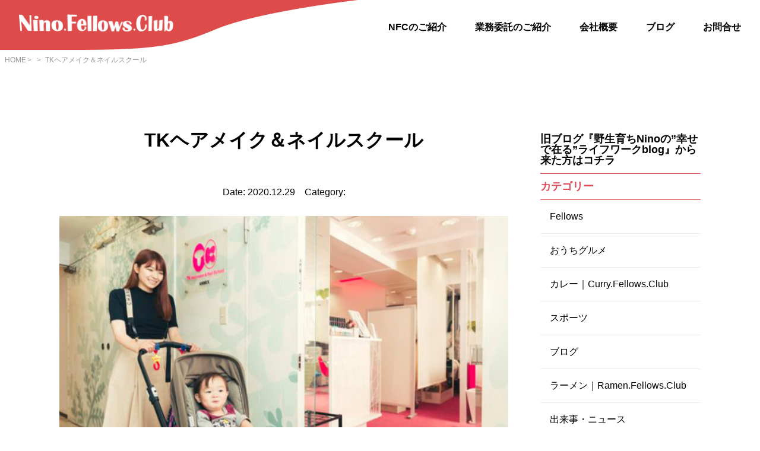

--- FILE ---
content_type: text/html; charset=UTF-8
request_url: https://nino-fellows-club.jp/fellows/p263/
body_size: 10063
content:
<!DOCTYPE html>
<html lang="ja">
<head>
<title>TKヘアメイク＆ネイルスクール | Nino.Fellows.Club Official Site [Nino.Fellows.Club Official Site]</title>
<meta charset="UTF-8">
<meta name="viewport" content="width=device-width, initial-scale=1.0">
<link href="https://fonts.googleapis.com/css2?family=Marcellus&display=swap" rel="stylesheet">

<link rel="stylesheet" href="https://nino-fellows-club.jp/wp-content/themes/nfc/style.css?1610814256" type="text/css" />
<link rel="stylesheet" href="https://nino-fellows-club.jp/common/css/animate.min.css" type="text/css" />
<link rel="stylesheet" href="https://nino-fellows-club.jp/common/css/vegas.min.css">

<script src="https://nino-fellows-club.jp/common/js/jquery.min.js"></script>
<script src="https://nino-fellows-club.jp/common/js/jquery.scrollme.js"></script>

<!-- Google Tag Manager -->
<script>(function(w,d,s,l,i){w[l]=w[l]||[];w[l].push({'gtm.start':
new Date().getTime(),event:'gtm.js'});var f=d.getElementsByTagName(s)[0],
j=d.createElement(s),dl=l!='dataLayer'?'&l='+l:'';j.async=true;j.src=
'https://www.googletagmanager.com/gtm.js?id='+i+dl;f.parentNode.insertBefore(j,f);
})(window,document,'script','dataLayer','GTM-NQX79R9');</script>
<!-- End Google Tag Manager -->


		<!-- All in One SEO 4.9.3 - aioseo.com -->
	<meta name="robots" content="max-image-preview:large" />
	<link rel="canonical" href="https://nino-fellows-club.jp/fellows/p263/" />
	<meta name="generator" content="All in One SEO (AIOSEO) 4.9.3" />
		<meta property="og:locale" content="ja_JP" />
		<meta property="og:site_name" content="Nino.Fellows.Club Official Site | フリーランス事務所のNFC" />
		<meta property="og:type" content="article" />
		<meta property="og:title" content="TKヘアメイク＆ネイルスクール | Nino.Fellows.Club Official Site" />
		<meta property="og:url" content="https://nino-fellows-club.jp/fellows/p263/" />
		<meta property="article:published_time" content="2020-12-28T15:19:49+00:00" />
		<meta property="article:modified_time" content="2020-12-29T08:53:29+00:00" />
		<meta name="twitter:card" content="summary" />
		<meta name="twitter:title" content="TKヘアメイク＆ネイルスクール | Nino.Fellows.Club Official Site" />
		<script type="application/ld+json" class="aioseo-schema">
			{"@context":"https:\/\/schema.org","@graph":[{"@type":"BreadcrumbList","@id":"https:\/\/nino-fellows-club.jp\/fellows\/p263\/#breadcrumblist","itemListElement":[{"@type":"ListItem","@id":"https:\/\/nino-fellows-club.jp#listItem","position":1,"name":"\u30db\u30fc\u30e0","item":"https:\/\/nino-fellows-club.jp","nextItem":{"@type":"ListItem","@id":"https:\/\/nino-fellows-club.jp\/fellows\/#listItem","name":"\u95a2\u9023\u4f1a\u793e"}},{"@type":"ListItem","@id":"https:\/\/nino-fellows-club.jp\/fellows\/#listItem","position":2,"name":"\u95a2\u9023\u4f1a\u793e","item":"https:\/\/nino-fellows-club.jp\/fellows\/","nextItem":{"@type":"ListItem","@id":"https:\/\/nino-fellows-club.jp\/fellows\/p263\/#listItem","name":"TK\u30d8\u30a2\u30e1\u30a4\u30af\uff06\u30cd\u30a4\u30eb\u30b9\u30af\u30fc\u30eb"},"previousItem":{"@type":"ListItem","@id":"https:\/\/nino-fellows-club.jp#listItem","name":"\u30db\u30fc\u30e0"}},{"@type":"ListItem","@id":"https:\/\/nino-fellows-club.jp\/fellows\/p263\/#listItem","position":3,"name":"TK\u30d8\u30a2\u30e1\u30a4\u30af\uff06\u30cd\u30a4\u30eb\u30b9\u30af\u30fc\u30eb","previousItem":{"@type":"ListItem","@id":"https:\/\/nino-fellows-club.jp\/fellows\/#listItem","name":"\u95a2\u9023\u4f1a\u793e"}}]},{"@type":"Organization","@id":"https:\/\/nino-fellows-club.jp\/#organization","name":"Nino.Fellows.Club Official Site","description":"\u30d5\u30ea\u30fc\u30e9\u30f3\u30b9\u4e8b\u52d9\u6240\u306eNFC","url":"https:\/\/nino-fellows-club.jp\/"},{"@type":"WebPage","@id":"https:\/\/nino-fellows-club.jp\/fellows\/p263\/#webpage","url":"https:\/\/nino-fellows-club.jp\/fellows\/p263\/","name":"TK\u30d8\u30a2\u30e1\u30a4\u30af\uff06\u30cd\u30a4\u30eb\u30b9\u30af\u30fc\u30eb | Nino.Fellows.Club Official Site","inLanguage":"ja","isPartOf":{"@id":"https:\/\/nino-fellows-club.jp\/#website"},"breadcrumb":{"@id":"https:\/\/nino-fellows-club.jp\/fellows\/p263\/#breadcrumblist"},"image":{"@type":"ImageObject","url":"https:\/\/nino-fellows-club.jp\/wp-content\/uploads\/2020\/12\/fellows3.jpg","@id":"https:\/\/nino-fellows-club.jp\/fellows\/p263\/#mainImage","width":640,"height":420},"primaryImageOfPage":{"@id":"https:\/\/nino-fellows-club.jp\/fellows\/p263\/#mainImage"},"datePublished":"2020-12-29T00:19:49+09:00","dateModified":"2020-12-29T17:53:29+09:00"},{"@type":"WebSite","@id":"https:\/\/nino-fellows-club.jp\/#website","url":"https:\/\/nino-fellows-club.jp\/","name":"Nino.Fellows.Club Official Site","description":"\u30d5\u30ea\u30fc\u30e9\u30f3\u30b9\u4e8b\u52d9\u6240\u306eNFC","inLanguage":"ja","publisher":{"@id":"https:\/\/nino-fellows-club.jp\/#organization"}}]}
		</script>
		<!-- All in One SEO -->

<link rel="alternate" title="oEmbed (JSON)" type="application/json+oembed" href="https://nino-fellows-club.jp/wp-json/oembed/1.0/embed?url=https%3A%2F%2Fnino-fellows-club.jp%2Ffellows%2Fp263%2F" />
<link rel="alternate" title="oEmbed (XML)" type="text/xml+oembed" href="https://nino-fellows-club.jp/wp-json/oembed/1.0/embed?url=https%3A%2F%2Fnino-fellows-club.jp%2Ffellows%2Fp263%2F&#038;format=xml" />
		<!-- This site uses the Google Analytics by MonsterInsights plugin v8.10.0 - Using Analytics tracking - https://www.monsterinsights.com/ -->
							<script
				src="//www.googletagmanager.com/gtag/js?id=G-WR0DEPG2JC"  data-cfasync="false" data-wpfc-render="false" type="text/javascript" async></script>
			<script data-cfasync="false" data-wpfc-render="false" type="text/javascript">
				var mi_version = '8.10.0';
				var mi_track_user = true;
				var mi_no_track_reason = '';
				
								var disableStrs = [
										'ga-disable-G-WR0DEPG2JC',
														];

				/* Function to detect opted out users */
				function __gtagTrackerIsOptedOut() {
					for (var index = 0; index < disableStrs.length; index++) {
						if (document.cookie.indexOf(disableStrs[index] + '=true') > -1) {
							return true;
						}
					}

					return false;
				}

				/* Disable tracking if the opt-out cookie exists. */
				if (__gtagTrackerIsOptedOut()) {
					for (var index = 0; index < disableStrs.length; index++) {
						window[disableStrs[index]] = true;
					}
				}

				/* Opt-out function */
				function __gtagTrackerOptout() {
					for (var index = 0; index < disableStrs.length; index++) {
						document.cookie = disableStrs[index] + '=true; expires=Thu, 31 Dec 2099 23:59:59 UTC; path=/';
						window[disableStrs[index]] = true;
					}
				}

				if ('undefined' === typeof gaOptout) {
					function gaOptout() {
						__gtagTrackerOptout();
					}
				}
								window.dataLayer = window.dataLayer || [];

				window.MonsterInsightsDualTracker = {
					helpers: {},
					trackers: {},
				};
				if (mi_track_user) {
					function __gtagDataLayer() {
						dataLayer.push(arguments);
					}

					function __gtagTracker(type, name, parameters) {
						if (!parameters) {
							parameters = {};
						}

						if (parameters.send_to) {
							__gtagDataLayer.apply(null, arguments);
							return;
						}

						if (type === 'event') {
														parameters.send_to = monsterinsights_frontend.v4_id;
							var hookName = name;
							if (typeof parameters['event_category'] !== 'undefined') {
								hookName = parameters['event_category'] + ':' + name;
							}

							if (typeof MonsterInsightsDualTracker.trackers[hookName] !== 'undefined') {
								MonsterInsightsDualTracker.trackers[hookName](parameters);
							} else {
								__gtagDataLayer('event', name, parameters);
							}
							
													} else {
							__gtagDataLayer.apply(null, arguments);
						}
					}

					__gtagTracker('js', new Date());
					__gtagTracker('set', {
						'developer_id.dZGIzZG': true,
											});
										__gtagTracker('config', 'G-WR0DEPG2JC', {"forceSSL":"true","link_attribution":"true"} );
															window.gtag = __gtagTracker;										(function () {
						/* https://developers.google.com/analytics/devguides/collection/analyticsjs/ */
						/* ga and __gaTracker compatibility shim. */
						var noopfn = function () {
							return null;
						};
						var newtracker = function () {
							return new Tracker();
						};
						var Tracker = function () {
							return null;
						};
						var p = Tracker.prototype;
						p.get = noopfn;
						p.set = noopfn;
						p.send = function () {
							var args = Array.prototype.slice.call(arguments);
							args.unshift('send');
							__gaTracker.apply(null, args);
						};
						var __gaTracker = function () {
							var len = arguments.length;
							if (len === 0) {
								return;
							}
							var f = arguments[len - 1];
							if (typeof f !== 'object' || f === null || typeof f.hitCallback !== 'function') {
								if ('send' === arguments[0]) {
									var hitConverted, hitObject = false, action;
									if ('event' === arguments[1]) {
										if ('undefined' !== typeof arguments[3]) {
											hitObject = {
												'eventAction': arguments[3],
												'eventCategory': arguments[2],
												'eventLabel': arguments[4],
												'value': arguments[5] ? arguments[5] : 1,
											}
										}
									}
									if ('pageview' === arguments[1]) {
										if ('undefined' !== typeof arguments[2]) {
											hitObject = {
												'eventAction': 'page_view',
												'page_path': arguments[2],
											}
										}
									}
									if (typeof arguments[2] === 'object') {
										hitObject = arguments[2];
									}
									if (typeof arguments[5] === 'object') {
										Object.assign(hitObject, arguments[5]);
									}
									if ('undefined' !== typeof arguments[1].hitType) {
										hitObject = arguments[1];
										if ('pageview' === hitObject.hitType) {
											hitObject.eventAction = 'page_view';
										}
									}
									if (hitObject) {
										action = 'timing' === arguments[1].hitType ? 'timing_complete' : hitObject.eventAction;
										hitConverted = mapArgs(hitObject);
										__gtagTracker('event', action, hitConverted);
									}
								}
								return;
							}

							function mapArgs(args) {
								var arg, hit = {};
								var gaMap = {
									'eventCategory': 'event_category',
									'eventAction': 'event_action',
									'eventLabel': 'event_label',
									'eventValue': 'event_value',
									'nonInteraction': 'non_interaction',
									'timingCategory': 'event_category',
									'timingVar': 'name',
									'timingValue': 'value',
									'timingLabel': 'event_label',
									'page': 'page_path',
									'location': 'page_location',
									'title': 'page_title',
								};
								for (arg in args) {
																		if (!(!args.hasOwnProperty(arg) || !gaMap.hasOwnProperty(arg))) {
										hit[gaMap[arg]] = args[arg];
									} else {
										hit[arg] = args[arg];
									}
								}
								return hit;
							}

							try {
								f.hitCallback();
							} catch (ex) {
							}
						};
						__gaTracker.create = newtracker;
						__gaTracker.getByName = newtracker;
						__gaTracker.getAll = function () {
							return [];
						};
						__gaTracker.remove = noopfn;
						__gaTracker.loaded = true;
						window['__gaTracker'] = __gaTracker;
					})();
									} else {
										console.log("");
					(function () {
						function __gtagTracker() {
							return null;
						}

						window['__gtagTracker'] = __gtagTracker;
						window['gtag'] = __gtagTracker;
					})();
									}
			</script>
				<!-- / Google Analytics by MonsterInsights -->
		<style id='wp-img-auto-sizes-contain-inline-css' type='text/css'>
img:is([sizes=auto i],[sizes^="auto," i]){contain-intrinsic-size:3000px 1500px}
/*# sourceURL=wp-img-auto-sizes-contain-inline-css */
</style>
<style id='wp-block-library-inline-css' type='text/css'>
:root{--wp-block-synced-color:#7a00df;--wp-block-synced-color--rgb:122,0,223;--wp-bound-block-color:var(--wp-block-synced-color);--wp-editor-canvas-background:#ddd;--wp-admin-theme-color:#007cba;--wp-admin-theme-color--rgb:0,124,186;--wp-admin-theme-color-darker-10:#006ba1;--wp-admin-theme-color-darker-10--rgb:0,107,160.5;--wp-admin-theme-color-darker-20:#005a87;--wp-admin-theme-color-darker-20--rgb:0,90,135;--wp-admin-border-width-focus:2px}@media (min-resolution:192dpi){:root{--wp-admin-border-width-focus:1.5px}}.wp-element-button{cursor:pointer}:root .has-very-light-gray-background-color{background-color:#eee}:root .has-very-dark-gray-background-color{background-color:#313131}:root .has-very-light-gray-color{color:#eee}:root .has-very-dark-gray-color{color:#313131}:root .has-vivid-green-cyan-to-vivid-cyan-blue-gradient-background{background:linear-gradient(135deg,#00d084,#0693e3)}:root .has-purple-crush-gradient-background{background:linear-gradient(135deg,#34e2e4,#4721fb 50%,#ab1dfe)}:root .has-hazy-dawn-gradient-background{background:linear-gradient(135deg,#faaca8,#dad0ec)}:root .has-subdued-olive-gradient-background{background:linear-gradient(135deg,#fafae1,#67a671)}:root .has-atomic-cream-gradient-background{background:linear-gradient(135deg,#fdd79a,#004a59)}:root .has-nightshade-gradient-background{background:linear-gradient(135deg,#330968,#31cdcf)}:root .has-midnight-gradient-background{background:linear-gradient(135deg,#020381,#2874fc)}:root{--wp--preset--font-size--normal:16px;--wp--preset--font-size--huge:42px}.has-regular-font-size{font-size:1em}.has-larger-font-size{font-size:2.625em}.has-normal-font-size{font-size:var(--wp--preset--font-size--normal)}.has-huge-font-size{font-size:var(--wp--preset--font-size--huge)}.has-text-align-center{text-align:center}.has-text-align-left{text-align:left}.has-text-align-right{text-align:right}.has-fit-text{white-space:nowrap!important}#end-resizable-editor-section{display:none}.aligncenter{clear:both}.items-justified-left{justify-content:flex-start}.items-justified-center{justify-content:center}.items-justified-right{justify-content:flex-end}.items-justified-space-between{justify-content:space-between}.screen-reader-text{border:0;clip-path:inset(50%);height:1px;margin:-1px;overflow:hidden;padding:0;position:absolute;width:1px;word-wrap:normal!important}.screen-reader-text:focus{background-color:#ddd;clip-path:none;color:#444;display:block;font-size:1em;height:auto;left:5px;line-height:normal;padding:15px 23px 14px;text-decoration:none;top:5px;width:auto;z-index:100000}html :where(.has-border-color){border-style:solid}html :where([style*=border-top-color]){border-top-style:solid}html :where([style*=border-right-color]){border-right-style:solid}html :where([style*=border-bottom-color]){border-bottom-style:solid}html :where([style*=border-left-color]){border-left-style:solid}html :where([style*=border-width]){border-style:solid}html :where([style*=border-top-width]){border-top-style:solid}html :where([style*=border-right-width]){border-right-style:solid}html :where([style*=border-bottom-width]){border-bottom-style:solid}html :where([style*=border-left-width]){border-left-style:solid}html :where(img[class*=wp-image-]){height:auto;max-width:100%}:where(figure){margin:0 0 1em}html :where(.is-position-sticky){--wp-admin--admin-bar--position-offset:var(--wp-admin--admin-bar--height,0px)}@media screen and (max-width:600px){html :where(.is-position-sticky){--wp-admin--admin-bar--position-offset:0px}}

/*# sourceURL=wp-block-library-inline-css */
</style><style id='wp-block-heading-inline-css' type='text/css'>
h1:where(.wp-block-heading).has-background,h2:where(.wp-block-heading).has-background,h3:where(.wp-block-heading).has-background,h4:where(.wp-block-heading).has-background,h5:where(.wp-block-heading).has-background,h6:where(.wp-block-heading).has-background{padding:1.25em 2.375em}h1.has-text-align-left[style*=writing-mode]:where([style*=vertical-lr]),h1.has-text-align-right[style*=writing-mode]:where([style*=vertical-rl]),h2.has-text-align-left[style*=writing-mode]:where([style*=vertical-lr]),h2.has-text-align-right[style*=writing-mode]:where([style*=vertical-rl]),h3.has-text-align-left[style*=writing-mode]:where([style*=vertical-lr]),h3.has-text-align-right[style*=writing-mode]:where([style*=vertical-rl]),h4.has-text-align-left[style*=writing-mode]:where([style*=vertical-lr]),h4.has-text-align-right[style*=writing-mode]:where([style*=vertical-rl]),h5.has-text-align-left[style*=writing-mode]:where([style*=vertical-lr]),h5.has-text-align-right[style*=writing-mode]:where([style*=vertical-rl]),h6.has-text-align-left[style*=writing-mode]:where([style*=vertical-lr]),h6.has-text-align-right[style*=writing-mode]:where([style*=vertical-rl]){rotate:180deg}
/*# sourceURL=https://nino-fellows-club.jp/wp-includes/blocks/heading/style.min.css */
</style>
<style id='global-styles-inline-css' type='text/css'>
:root{--wp--preset--aspect-ratio--square: 1;--wp--preset--aspect-ratio--4-3: 4/3;--wp--preset--aspect-ratio--3-4: 3/4;--wp--preset--aspect-ratio--3-2: 3/2;--wp--preset--aspect-ratio--2-3: 2/3;--wp--preset--aspect-ratio--16-9: 16/9;--wp--preset--aspect-ratio--9-16: 9/16;--wp--preset--color--black: #000000;--wp--preset--color--cyan-bluish-gray: #abb8c3;--wp--preset--color--white: #ffffff;--wp--preset--color--pale-pink: #f78da7;--wp--preset--color--vivid-red: #cf2e2e;--wp--preset--color--luminous-vivid-orange: #ff6900;--wp--preset--color--luminous-vivid-amber: #fcb900;--wp--preset--color--light-green-cyan: #7bdcb5;--wp--preset--color--vivid-green-cyan: #00d084;--wp--preset--color--pale-cyan-blue: #8ed1fc;--wp--preset--color--vivid-cyan-blue: #0693e3;--wp--preset--color--vivid-purple: #9b51e0;--wp--preset--gradient--vivid-cyan-blue-to-vivid-purple: linear-gradient(135deg,rgb(6,147,227) 0%,rgb(155,81,224) 100%);--wp--preset--gradient--light-green-cyan-to-vivid-green-cyan: linear-gradient(135deg,rgb(122,220,180) 0%,rgb(0,208,130) 100%);--wp--preset--gradient--luminous-vivid-amber-to-luminous-vivid-orange: linear-gradient(135deg,rgb(252,185,0) 0%,rgb(255,105,0) 100%);--wp--preset--gradient--luminous-vivid-orange-to-vivid-red: linear-gradient(135deg,rgb(255,105,0) 0%,rgb(207,46,46) 100%);--wp--preset--gradient--very-light-gray-to-cyan-bluish-gray: linear-gradient(135deg,rgb(238,238,238) 0%,rgb(169,184,195) 100%);--wp--preset--gradient--cool-to-warm-spectrum: linear-gradient(135deg,rgb(74,234,220) 0%,rgb(151,120,209) 20%,rgb(207,42,186) 40%,rgb(238,44,130) 60%,rgb(251,105,98) 80%,rgb(254,248,76) 100%);--wp--preset--gradient--blush-light-purple: linear-gradient(135deg,rgb(255,206,236) 0%,rgb(152,150,240) 100%);--wp--preset--gradient--blush-bordeaux: linear-gradient(135deg,rgb(254,205,165) 0%,rgb(254,45,45) 50%,rgb(107,0,62) 100%);--wp--preset--gradient--luminous-dusk: linear-gradient(135deg,rgb(255,203,112) 0%,rgb(199,81,192) 50%,rgb(65,88,208) 100%);--wp--preset--gradient--pale-ocean: linear-gradient(135deg,rgb(255,245,203) 0%,rgb(182,227,212) 50%,rgb(51,167,181) 100%);--wp--preset--gradient--electric-grass: linear-gradient(135deg,rgb(202,248,128) 0%,rgb(113,206,126) 100%);--wp--preset--gradient--midnight: linear-gradient(135deg,rgb(2,3,129) 0%,rgb(40,116,252) 100%);--wp--preset--font-size--small: 13px;--wp--preset--font-size--medium: 20px;--wp--preset--font-size--large: 36px;--wp--preset--font-size--x-large: 42px;--wp--preset--spacing--20: 0.44rem;--wp--preset--spacing--30: 0.67rem;--wp--preset--spacing--40: 1rem;--wp--preset--spacing--50: 1.5rem;--wp--preset--spacing--60: 2.25rem;--wp--preset--spacing--70: 3.38rem;--wp--preset--spacing--80: 5.06rem;--wp--preset--shadow--natural: 6px 6px 9px rgba(0, 0, 0, 0.2);--wp--preset--shadow--deep: 12px 12px 50px rgba(0, 0, 0, 0.4);--wp--preset--shadow--sharp: 6px 6px 0px rgba(0, 0, 0, 0.2);--wp--preset--shadow--outlined: 6px 6px 0px -3px rgb(255, 255, 255), 6px 6px rgb(0, 0, 0);--wp--preset--shadow--crisp: 6px 6px 0px rgb(0, 0, 0);}:where(.is-layout-flex){gap: 0.5em;}:where(.is-layout-grid){gap: 0.5em;}body .is-layout-flex{display: flex;}.is-layout-flex{flex-wrap: wrap;align-items: center;}.is-layout-flex > :is(*, div){margin: 0;}body .is-layout-grid{display: grid;}.is-layout-grid > :is(*, div){margin: 0;}:where(.wp-block-columns.is-layout-flex){gap: 2em;}:where(.wp-block-columns.is-layout-grid){gap: 2em;}:where(.wp-block-post-template.is-layout-flex){gap: 1.25em;}:where(.wp-block-post-template.is-layout-grid){gap: 1.25em;}.has-black-color{color: var(--wp--preset--color--black) !important;}.has-cyan-bluish-gray-color{color: var(--wp--preset--color--cyan-bluish-gray) !important;}.has-white-color{color: var(--wp--preset--color--white) !important;}.has-pale-pink-color{color: var(--wp--preset--color--pale-pink) !important;}.has-vivid-red-color{color: var(--wp--preset--color--vivid-red) !important;}.has-luminous-vivid-orange-color{color: var(--wp--preset--color--luminous-vivid-orange) !important;}.has-luminous-vivid-amber-color{color: var(--wp--preset--color--luminous-vivid-amber) !important;}.has-light-green-cyan-color{color: var(--wp--preset--color--light-green-cyan) !important;}.has-vivid-green-cyan-color{color: var(--wp--preset--color--vivid-green-cyan) !important;}.has-pale-cyan-blue-color{color: var(--wp--preset--color--pale-cyan-blue) !important;}.has-vivid-cyan-blue-color{color: var(--wp--preset--color--vivid-cyan-blue) !important;}.has-vivid-purple-color{color: var(--wp--preset--color--vivid-purple) !important;}.has-black-background-color{background-color: var(--wp--preset--color--black) !important;}.has-cyan-bluish-gray-background-color{background-color: var(--wp--preset--color--cyan-bluish-gray) !important;}.has-white-background-color{background-color: var(--wp--preset--color--white) !important;}.has-pale-pink-background-color{background-color: var(--wp--preset--color--pale-pink) !important;}.has-vivid-red-background-color{background-color: var(--wp--preset--color--vivid-red) !important;}.has-luminous-vivid-orange-background-color{background-color: var(--wp--preset--color--luminous-vivid-orange) !important;}.has-luminous-vivid-amber-background-color{background-color: var(--wp--preset--color--luminous-vivid-amber) !important;}.has-light-green-cyan-background-color{background-color: var(--wp--preset--color--light-green-cyan) !important;}.has-vivid-green-cyan-background-color{background-color: var(--wp--preset--color--vivid-green-cyan) !important;}.has-pale-cyan-blue-background-color{background-color: var(--wp--preset--color--pale-cyan-blue) !important;}.has-vivid-cyan-blue-background-color{background-color: var(--wp--preset--color--vivid-cyan-blue) !important;}.has-vivid-purple-background-color{background-color: var(--wp--preset--color--vivid-purple) !important;}.has-black-border-color{border-color: var(--wp--preset--color--black) !important;}.has-cyan-bluish-gray-border-color{border-color: var(--wp--preset--color--cyan-bluish-gray) !important;}.has-white-border-color{border-color: var(--wp--preset--color--white) !important;}.has-pale-pink-border-color{border-color: var(--wp--preset--color--pale-pink) !important;}.has-vivid-red-border-color{border-color: var(--wp--preset--color--vivid-red) !important;}.has-luminous-vivid-orange-border-color{border-color: var(--wp--preset--color--luminous-vivid-orange) !important;}.has-luminous-vivid-amber-border-color{border-color: var(--wp--preset--color--luminous-vivid-amber) !important;}.has-light-green-cyan-border-color{border-color: var(--wp--preset--color--light-green-cyan) !important;}.has-vivid-green-cyan-border-color{border-color: var(--wp--preset--color--vivid-green-cyan) !important;}.has-pale-cyan-blue-border-color{border-color: var(--wp--preset--color--pale-cyan-blue) !important;}.has-vivid-cyan-blue-border-color{border-color: var(--wp--preset--color--vivid-cyan-blue) !important;}.has-vivid-purple-border-color{border-color: var(--wp--preset--color--vivid-purple) !important;}.has-vivid-cyan-blue-to-vivid-purple-gradient-background{background: var(--wp--preset--gradient--vivid-cyan-blue-to-vivid-purple) !important;}.has-light-green-cyan-to-vivid-green-cyan-gradient-background{background: var(--wp--preset--gradient--light-green-cyan-to-vivid-green-cyan) !important;}.has-luminous-vivid-amber-to-luminous-vivid-orange-gradient-background{background: var(--wp--preset--gradient--luminous-vivid-amber-to-luminous-vivid-orange) !important;}.has-luminous-vivid-orange-to-vivid-red-gradient-background{background: var(--wp--preset--gradient--luminous-vivid-orange-to-vivid-red) !important;}.has-very-light-gray-to-cyan-bluish-gray-gradient-background{background: var(--wp--preset--gradient--very-light-gray-to-cyan-bluish-gray) !important;}.has-cool-to-warm-spectrum-gradient-background{background: var(--wp--preset--gradient--cool-to-warm-spectrum) !important;}.has-blush-light-purple-gradient-background{background: var(--wp--preset--gradient--blush-light-purple) !important;}.has-blush-bordeaux-gradient-background{background: var(--wp--preset--gradient--blush-bordeaux) !important;}.has-luminous-dusk-gradient-background{background: var(--wp--preset--gradient--luminous-dusk) !important;}.has-pale-ocean-gradient-background{background: var(--wp--preset--gradient--pale-ocean) !important;}.has-electric-grass-gradient-background{background: var(--wp--preset--gradient--electric-grass) !important;}.has-midnight-gradient-background{background: var(--wp--preset--gradient--midnight) !important;}.has-small-font-size{font-size: var(--wp--preset--font-size--small) !important;}.has-medium-font-size{font-size: var(--wp--preset--font-size--medium) !important;}.has-large-font-size{font-size: var(--wp--preset--font-size--large) !important;}.has-x-large-font-size{font-size: var(--wp--preset--font-size--x-large) !important;}
/*# sourceURL=global-styles-inline-css */
</style>

<style id='classic-theme-styles-inline-css' type='text/css'>
/*! This file is auto-generated */
.wp-block-button__link{color:#fff;background-color:#32373c;border-radius:9999px;box-shadow:none;text-decoration:none;padding:calc(.667em + 2px) calc(1.333em + 2px);font-size:1.125em}.wp-block-file__button{background:#32373c;color:#fff;text-decoration:none}
/*# sourceURL=/wp-includes/css/classic-themes.min.css */
</style>
<link rel='stylesheet' id='contact-form-7-css' href='https://nino-fellows-club.jp/wp-content/plugins/contact-form-7/includes/css/styles.css?ver=5.7.7' type='text/css' media='all' />
<script type="text/javascript" src="https://nino-fellows-club.jp/wp-content/plugins/google-analytics-for-wordpress/assets/js/frontend-gtag.min.js?ver=8.10.0" id="monsterinsights-frontend-script-js"></script>
<script data-cfasync="false" data-wpfc-render="false" type="text/javascript" id='monsterinsights-frontend-script-js-extra'>/* <![CDATA[ */
var monsterinsights_frontend = {"js_events_tracking":"true","download_extensions":"doc,pdf,ppt,zip,xls,docx,pptx,xlsx","inbound_paths":"[{\"path\":\"\\\/go\\\/\",\"label\":\"affiliate\"},{\"path\":\"\\\/recommend\\\/\",\"label\":\"affiliate\"}]","home_url":"https:\/\/nino-fellows-club.jp","hash_tracking":"false","ua":"","v4_id":"G-WR0DEPG2JC"};/* ]]> */
</script>
<link rel="https://api.w.org/" href="https://nino-fellows-club.jp/wp-json/" /><link rel='shortlink' href='https://nino-fellows-club.jp/?p=263' />
<link rel="icon" href="https://nino-fellows-club.jp/wp-content/uploads/2020/12/cropped-nfc_logo-2-32x32.png" sizes="32x32" />
<link rel="icon" href="https://nino-fellows-club.jp/wp-content/uploads/2020/12/cropped-nfc_logo-2-192x192.png" sizes="192x192" />
<link rel="apple-touch-icon" href="https://nino-fellows-club.jp/wp-content/uploads/2020/12/cropped-nfc_logo-2-180x180.png" />
<meta name="msapplication-TileImage" content="https://nino-fellows-club.jp/wp-content/uploads/2020/12/cropped-nfc_logo-2-270x270.png" />
		<style type="text/css" id="wp-custom-css">
			.menu-icon {
  width: 24px;
  height: 24px;
  border-radius: 50%;
  vertical-align: middle;
  margin-right: 8px;
  object-fit: cover;
}
		</style>
		</head>
<body data-rsssl=1 id="top" class="page single">

<!-- Google Tag Manager (noscript) -->
<noscript><iframe src="https://www.googletagmanager.com/ns.html?id=GTM-NQX79R9"
height="0" width="0" style="display:none;visibility:hidden"></iframe></noscript>
<!-- End Google Tag Manager (noscript) -->

<header id="header" class="cl animate__animated animate__slideInDown">
<div id="sitename"><a href="https://nino-fellows-club.jp/"><img src="https://nino-fellows-club.jp/common/img/nfc.png" alt="Nino.Fellows.Club"></a></div>
<div id="spnav"><a href="#" id="sp-btn"><span id="sp-btn-icon"></span></a></div>
<nav id="nav" class="cl">
<ul class="rst">
<li><a href="https://nino-fellows-club.jp/about/">NFCのご紹介</a></li>
<li><a href="https://nino-fellows-club.jp/business/">業務委託のご紹介</a></li>
<li><a href="https://nino-fellows-club.jp/company/">会社概要</a></li>
<li><a href="https://nino-fellows-club.jp/blog/">ブログ</a></li>
<li><a href="https://nino-fellows-club.jp/contact/">お問合せ</a></li>
</ul>
</nav>
</div><!-- .w1400 -->
</header><!-- #header -->

<main id="main">



<div class="breadcrumb">
<ul class="rst">
<li><a href="https://nino-fellows-club.jp/">HOME</a></li>
<li><a href="https://nino-fellows-club.jp//"></a></li>
<li>TKヘアメイク＆ネイルスクール</li>
</ul>
</div>
</div>



<section class="section odd">
<div class="w1080 cl">

<div id="contents">
<div class="singlebox mb3">
<h1>TKヘアメイク＆ネイルスクール</h1>
<p class="ctr">Date: 2020.12.29　Category:  </p>

<div class="img100 mb1"><img width="640" height="420" src="https://nino-fellows-club.jp/wp-content/uploads/2020/12/fellows3.jpg" class="attachment-large size-large wp-post-image" alt="" decoding="async" fetchpriority="high" /></div>







</div><!-- .single -->


<div id="navbox" class="cl">
<div class="prevpost"><a href="https://nino-fellows-club.jp/fellows/p261/" rel="prev">前の投稿を見る</a></div>
</div>

</div><!-- #contents -->





<div id="sidebar" class="rst">
<aside class="widget">
<h2 class="wp-block-heading"><a href="/blog-moved/">旧ブログ『野生育ちNinoの”幸せで在る”ライフワークblog』から来た方はコチラ</a></h2>
</aside><aside class="widget"><h2>カテゴリー</h2>
			<ul>
					<li class="cat-item cat-item-16"><a href="https://nino-fellows-club.jp/category/fellows/">Fellows</a>
</li>
	<li class="cat-item cat-item-14"><a href="https://nino-fellows-club.jp/category/%e3%81%8a%e3%81%86%e3%81%a1%e3%82%b0%e3%83%ab%e3%83%a1/">おうちグルメ</a>
</li>
	<li class="cat-item cat-item-8"><a href="https://nino-fellows-club.jp/category/%e3%82%ab%e3%83%ac%e3%83%bc%ef%bd%9ccurry-fellows-club/">カレー｜Curry.Fellows.Club</a>
</li>
	<li class="cat-item cat-item-11"><a href="https://nino-fellows-club.jp/category/%e3%82%b9%e3%83%9d%e3%83%bc%e3%83%84/">スポーツ</a>
</li>
	<li class="cat-item cat-item-1"><a href="https://nino-fellows-club.jp/category/blog/">ブログ</a>
</li>
	<li class="cat-item cat-item-7"><a href="https://nino-fellows-club.jp/category/%e3%83%a9%e3%83%bc%e3%83%a1%e3%83%b3%ef%bd%9cramen-fellows-club/">ラーメン｜Ramen.Fellows.Club</a>
</li>
	<li class="cat-item cat-item-12"><a href="https://nino-fellows-club.jp/category/%e5%87%ba%e6%9d%a5%e4%ba%8b%e3%83%bb%e3%83%8b%e3%83%a5%e3%83%bc%e3%82%b9/">出来事・ニュース</a>
</li>
	<li class="cat-item cat-item-15"><a href="https://nino-fellows-club.jp/category/%e5%95%86%e5%93%81%e3%83%bb%e3%83%a2%e3%83%8e/">商品・モノ</a>
</li>
	<li class="cat-item cat-item-17"><a href="https://nino-fellows-club.jp/category/%e6%97%85%e8%a1%8c%e3%83%bb%e6%95%a3%e7%ad%96%e3%83%bb%e7%a5%9e%e7%a4%be%e4%bb%8f%e9%96%a3/">旅行・散策・神社仏閣</a>
</li>
	<li class="cat-item cat-item-10"><a href="https://nino-fellows-club.jp/category/%e6%98%a0%e7%94%bb%e3%83%bb%e3%83%89%e3%83%a9%e3%83%9e%e3%83%bb%e3%82%a8%e3%83%b3%e3%82%bf%e3%83%a1/">映画・ドラマ・エンタメ</a>
</li>
	<li class="cat-item cat-item-4"><a href="https://nino-fellows-club.jp/category/outsourcing/">業務委託</a>
</li>
	<li class="cat-item cat-item-9"><a href="https://nino-fellows-club.jp/category/%e7%b5%8c%e9%a8%93%e3%83%bb%e4%bd%93%e9%a8%93/">経験・体験</a>
</li>
	<li class="cat-item cat-item-6"><a href="https://nino-fellows-club.jp/category/%e8%87%aa%e5%b7%b1%e7%b4%b9%e4%bb%8b/">自己紹介</a>
</li>
	<li class="cat-item cat-item-13"><a href="https://nino-fellows-club.jp/category/%e9%a3%9f%e3%81%b9%e6%ad%a9%e3%81%8d%e3%82%b0%e3%83%ab%e3%83%a1/">食べ歩きグルメ</a>
</li>
			</ul>

			</aside><aside id="archives-year" class="widget widget_archive">
<h2 class="widget-title">アーカイブ</h2>
<ul>
	<li><a href='https://nino-fellows-club.jp/date/2023/'>2023</a></li>
	<li><a href='https://nino-fellows-club.jp/date/2022/'>2022</a></li>
	<li><a href='https://nino-fellows-club.jp/date/2021/'>2021</a></li>
	<li><a href='https://nino-fellows-club.jp/date/2020/'>2020</a></li>
	<li><a href='https://nino-fellows-club.jp/date/2019/'>2019</a></li>
</ul>
</aside>
</div><!-- #sidebar -->

</div><!-- .w1080 -->
</section>




<div id="snsbox">
<ul class="rst">
<li><a href="https://www.facebook.com/ninofellowsclub/" target="_blank"><img src="https://nino-fellows-club.jp/common/img/ico/fb.png" alt="facebook"></a></li>
<li><a href="https://twitter.com/NinoFellowsClub" target="_blank"><img src="https://nino-fellows-club.jp/common/img/ico/tw.png" alt="twitter"></a></li>
<!--
<li><a href="#"><img src="https://nino-fellows-club.jp/common/img/ico/yt.png" alt="youtube"></a></li>
<li><a href="#"><img src="https://nino-fellows-club.jp/common/img/ico/in.png" alt="linkedin"></a></li>
<li><a href="#"><img src="https://nino-fellows-club.jp/common/img/ico/ig.png" alt="instagram"></a></li>
//-->
</ul>
</div><!-- #snsbox -->

</main>





<footer id="footer">
<div id="ft">
<div class="w720 cl">
<ul class="rst col2">
<li><a href="https://nino-fellows-club.jp/company/" class="abtn"><span class="jp">会社概要</span><span class="en">About NFC</span></a></li>
<li><a href="https://nino-fellows-club.jp/contact/" class="abtn"><span class="jp">お問合せ</span><span class="en">Contact</span></a></li>
</ul>
</div>
</div><!-- #ft -->

<div id="cr">
<div class="cl">
<nav id="ftnav">
<ul class="rst en">
<li><a href="https://nino-fellows-club.jp/">HOME</a></li>
<li><a href="https://nino-fellows-club.jp/about/">About NFC</a></li>
<li><a href="https://nino-fellows-club.jp/business/">Service</a></li>
<li><a href="https://nino-fellows-club.jp/company/">Company</a></li>
<li><a href="https://nino-fellows-club.jp/blog/">Blog</a></li>
<li><a href="https://nino-fellows-club.jp/contact/">Contact</a></li>
<li><a href="https://nino-fellows-club.jp/privacy-policy/">Privacy Policy</a></li>
</ul>
</nav>
<div class="copyright en">&copy; Nino.Fellows.Club</div>
</div>
</footer>

<script src="https://nino-fellows-club.jp/common/js/jquery.min.js"></script>

<script>
$(function(){

$("#sp-btn").click(function() {
  $("#nav").slideToggle(200);
  $("#sp-btn-icon").toggleClass("close")
  return false;
});


//box link
$('.casebox .item').click(function() {
	window.location = $(this).find('a').attr('href');
	return false;
});
$('.blogbox .item').click(function() {
	window.location = $(this).find('a').attr('href');
	return false;
});



//faq accordion
$(".faq_q").on("click", function() {
$(this).next().slideToggle();
$(this).toggleClass("open");
});

});

(() => {
  const ioani = document.querySelectorAll('.ani');
 
  const observer = new IntersectionObserver(entries => {
    entries.forEach(entry => {
      if (entry.intersectionRatio > 0) {
        entry.target.classList.add('on');
      observer.unobserve(entry.target);
      }
    });
  },{
    rootMargin: '10px 0px',
    threshold: [0.5]
  });
  
  ioani.forEach(img => {
    observer.observe(img);
  });
})();

</script>






<script type="speculationrules">
{"prefetch":[{"source":"document","where":{"and":[{"href_matches":"/*"},{"not":{"href_matches":["/wp-*.php","/wp-admin/*","/wp-content/uploads/*","/wp-content/*","/wp-content/plugins/*","/wp-content/themes/nfc/*","/*\\?(.+)"]}},{"not":{"selector_matches":"a[rel~=\"nofollow\"]"}},{"not":{"selector_matches":".no-prefetch, .no-prefetch a"}}]},"eagerness":"conservative"}]}
</script>
  <script>
  document.addEventListener( 'wpcf7mailsent', function( event ) {
    location = 'https://nino-fellows-club.jp/thanks/';
  }, false );
  </script>
  <script type="text/javascript" src="https://nino-fellows-club.jp/wp-content/plugins/contact-form-7/includes/swv/js/index.js?ver=5.7.7" id="swv-js"></script>
<script type="text/javascript" id="contact-form-7-js-extra">
/* <![CDATA[ */
var wpcf7 = {"api":{"root":"https://nino-fellows-club.jp/wp-json/","namespace":"contact-form-7/v1"}};
//# sourceURL=contact-form-7-js-extra
/* ]]> */
</script>
<script type="text/javascript" src="https://nino-fellows-club.jp/wp-content/plugins/contact-form-7/includes/js/index.js?ver=5.7.7" id="contact-form-7-js"></script>
</body>
</html>

--- FILE ---
content_type: text/css
request_url: https://nino-fellows-club.jp/wp-content/themes/nfc/style.css?1610814256
body_size: 6320
content:
/*
Theme Name: https://nino-fellows-club.jp/
Author: Teruhisa Osawa
Version: 1.0
*/


*,*::before,*::after{box-sizing:border-box}ul[class],ol[class]{padding:0}body,h1,h2,h3,h4,p,ul[class],ol[class],figure,blockquote,dl,dd{margin:0}body{min-height:100vh;scroll-behavior:smooth;text-rendering:optimizeSpeed;line-height:1.5}ul[class],ol[class]{list-style:none}a:not([class]){text-decoration-skip-ink:auto}img{max-width:100%;display:block}article>*+*{margin-top:1em}input,btn a,textarea,select{font:inherit}img:not([alt]){filter:blur(0);}

*{
box-sizing:border-box;
}
html, body {
height:100%;
font-family: "游ゴシック体", YuGothic, "游ゴシック", "Yu Gothic", "メイリオ", "Hiragino Kaku Gothic ProN", "Hiragino Sans", sans-serif;
font-feature-settings : "palt";
font-weight: 500;
}
body{
font-size:16px;
color: #000;
-webkit-text-size-adjust: 100%;
}

a{
text-decoration:underline;
opacity:1;
line-height:100%;
color:#888888;
}
a,a:hover {
-webkit-transition:0.7s;
-moz-transition:0.7s;
-o-transition:0.7s;
transition:0.7s;
color:#000000;
text-decoration:none;
}
a img:hover {
-moz-opacity:0.5;
opacity:0.5;
}
a:hover{
opacity:0.4;
cursor:pointer;
}
a.link img:hover,
a.link:hover{
opacity:1;
}
p,dt,dd,td,th,div{
line-height:2;
}
img{
vertical-align:bottom;
}

a.tel,
a.tel img{
opacity:1;
cursor:default;
}

.en{
font-family: 'Marcellus', serif;
}

/*====================================================
LAYOUT
====================================================*/
#wrapper{
width:100%;
height:100%;
position:relative;
margin:0 auto;
}
.w1080{
position:relative;
width:1080px;
margin:0 auto;
}

.w720{
position:relative;
width:720px;
margin:0 auto;
}


/*====================================================
HEADER
====================================================*/
#header{
position:relative;
height:84px;
z-index:2;
background:url(https://nino-fellows-club.jp/common/img/hdbg.png) no-repeat left top;
background-size:contain;
animation-delay: 1.8s;
}
#header #sitename{
float:left;
padding:1.5rem 0 0 2rem;
}
#header #sitename img{
width:260px;
height:auto;
}
#header #sitename a{
font-size:24px;
color:#fff;
}
#header #nav{
float:right;
}

.hdimg{
position:relative;
width:100%;
min-height:780px;
}
.hdimg .fwfw{
position:absolute;
width:320px;
}
.hdimg div img{
transform: scale3d(0.8,0.8,0.8);
transition-timing-function:ease-in-out;
transition: 1s;
}
.hdimg.on div img{
transform: scale3d(1,1,1);
opacity : 1;
visibility: visible;
}
.hdimg1{
top:80%;
left:10%;
}
.hdimg2{
top:45%;
left:8%;
animation-delay: 0.2s;
}
.hdimg3{
top:10%;
left:20%;
animation-delay: 0.4s;
}
.hdimg4{
top:9%;
right:20%;
animation-delay: 0.6s;
}
.hdimg5{
top:45%;
right:8%;
animation-delay: 0.2s;
}
.hdimg6{
top:80%;
right:10%;
animation-delay: 0.6s;
}

.fwfw{
animation-name: fwfw;
animation-timing-function: ease-in-out;
animation-iteration-count: infinite;
animation-direction: alternate;
animation-duration: 2.5s;
}
@keyframes fwfw {
    0% {
        transform: translate(0,0px);
    }

    100% {
        transform: translate(0,-12px)
    }
}
#maincopy{
overflow:hidden;
}
.logo{
width:240px;
position:absolute;
top:0;
left:0;
right:0;
margin:0 auto;
}

.catchy{
position:absolute;
top:37%;
left:0;
right:0;
text-align:center;
margin:0 auto;
}
.page .catchy{
top:32%;
}
.catchy h1{
font-size:48px;
line-height:1.5;
margin-bottom:1.5rem;
animation-delay: 0.5s;
}
.catchy p{
font-size:21px;
margin-bottom:4rem;
animation-delay: 1s;
}
.catchy button{
animation-delay: 1.5s;
}

.catchy p .pcbr{
display:block;
}

button.btn{
padding: 1.2rem 2.5rem;
background: none;
border: none;
position: relative;
font-weight: 600;
cursor: pointer;
font-size:21px;
}
button.btn:after,
button.btn:before {
content: "";
position: absolute;
top: 0;
left: 0;
bottom: 0;
right: 0;
border: 2px solid #000;
-webkit-transition: -webkit-transform 0.2s;
transition: -webkit-transform 0.2s;
transition: transform 0.2s;
transition: transform 0.2s, -webkit-transform 0.2s;
}
button.btn:after {
-webkit-transform: translate(3px, 3px);
transform: translate(3px, 3px);
}
button.btn:before {
-webkit-transform: translate(-3px, -3px);
transform: translate(-3px, -3px);
}
button.btn:hover:after,
button.btn:hover:before {
-webkit-transform: translate(0);
transform: translate(0);
}

button.btn input{
background:none;
border:none;
}

button.btn.chg:hover:after,
button.btn.chg:hover:before {
-webkit-transform: translate(0);
transform: translate(0);
border: 2px solid #DD4B4A;
}
button.btn.chg:hover input{
color:#DD4B4A;
}




button.white,
button.white a{
color:#fff;
}
button.white:after,
button.white:before {
border: 2px solid #fff;
}


/*====================================================
NAVIGATION
====================================================*/
#nav{
margin:1rem 2rem 0 0;
}
#nav ul li{
float:left;
margin-left:3rem;
}
#nav ul li a{
display:block;
font-weight:bold;
line-height:60px;
}
#nav ul li:first-child{
margin-left:0;
}



/*====================================================
SPNAVI
====================================================*/

#spnav{
display:none;
position:absolute;
right:0;
top:0;
z-index:1001;
}
#sp-btn{
display: inline-block;
position: relative;
width: 80px;
height: 70px;
background:none;
top:0;
float:right;
}
#sp-btn:hover{
opacity:1;
}
#sp-btn-icon{
display: block;
position: absolute;
top: 45%;
left: 5px;
width: 50px;
height: 3px;
background: #DD4B4A;
transition: .2s;
}
#sp-btn-icon:before, #sp-btn-icon:after{
display: block;
content: "";
position: absolute;
top: 50%;
left: 0;
width: 50px;
height: 3px;
background: #DD4B4A;
transition: .3s;
}
#sp-btn-icon:before{
margin-top: -16px;
}
#sp-btn-icon:after{
margin-top: 14px;
}
#sp-btn .close{
background: transparent;
}
#sp-btn .close:before, #sp-btn .close:after{
margin-top: 0;
}
#sp-btn .close:before{
transform: rotate(-45deg);
-webkit-transform: rotate(-45deg);
}
#sp-btn .close:after{
transform: rotate(-135deg);
-webkit-transform: rotate(-135deg);
}

/*====================================================
MAIN
====================================================*/
.firstview{
margin-bottom:8rem;
}
.section{
overflow:hidden;
padding:6rem 0;
}
.section.even{
background:#fbfaf6;
}
.section h1{
font-size:42px;
text-align:center;
font-weight:bold;
line-height:1.5;
margin-bottom:3rem;
}
.section h1 .en{
display:block;
color:#DD4B4A;
font-size:16px;
}

#merit,
#merit{
overflow:hidden;
position:relative;
}
#merit1 .img_merit1,
#merit .img_merit1{
position:absolute;
top:25%;
left:5%;
}
#merit .img_merit2{
position:absolute;
bottom:20%;
right:5%;
}
#merit2 .img_merit2{
position:absolute;
top:15%;
right:5%;
}

.nfc-graph{
width:70%;
margin:0 auto;
}
.merit{
padding-top:4rem;
margin-bottom:4rem;
background:url(https://nino-fellows-club.jp/common/img/block.png) no-repeat top center;
background-size:34px 34px;
}
.merit h2{
margin-bottom:1.5rem;
}


#activities{
background:url(https://nino-fellows-club.jp/common/img/activities.jpg);
background-attachment: fixed;
background-position: center;
background-repeat: no-repeat;
background-size: cover;
padding:10rem 0;
color:#fff;
}
#greeting{
background:url(https://nino-fellows-club.jp/common/img/greeting_new.jpg);
background-attachment: fixed;
background-position: center;
background-repeat: no-repeat;
background-size: cover;
padding:4rem 0;
color:#fff;
}
#worknfc{
background:url(https://nino-fellows-club.jp/common/img/worknfc_new2.jpg);
background-attachment: fixed;
background-position: center;
background-repeat: no-repeat;
background-size: cover;
padding:6rem 0;
color:#fff;
}


.section #greeting h1{
margin-bottom:1.5rem;
}
.section.nopdg{
padding:0;
}

.copybox{
position:relative;
height:240px;
}
.copybox ul li{
position:absolute;
}

.copybox ul li img{
vertical-align:bottom;
}
.copybox .t0{
width:224px;
}
.copybox .t1{
width:70px;
top:2.5rem;
left:240px;
}
.copybox .t2{
width:174px;
top:2.5rem;
left:318px;
}
.copybox .t3{
width:186px;
top:2.5rem;
left:517px;
}
.copybox .t1,
.copybox .t2,
.copybox .t3{
margin-left:0.5rem;
}

.arrow1{
width:48px;
margin:0 auto 4rem auto;
}
.arrow2{
width:227px;
margin:0 auto 4rem auto;
}
#case2{
background:url(https://nino-fellows-club.jp/common/img/case2.jpg);
background-attachment: fixed;
background-position: center;
background-repeat: no-repeat;
background-size: cover;
padding:10rem 0;
color:#fff;
}

#feedback{
width:85%;
border:1px solid #DD4B4A;
padding:1.5rem;
margin:0 auto 4rem auto;
}
#feedback h2{
line-height:1.5;
margin-bottom:2rem;
}
#feedback h2 .small{
display:block;
font-size:16px;
font-weight:normal;
}
#feedback img{
width:30%;
margin:0 auto 2rem auto;
border-radius:50%;
}
#feedback p{
text-align:left;
}
#feedback .item:hover{
opacity:0.7;
cursor:pointer;
}

.blogbox{
margin-bottom:6rem;
}
.blogbox .item{
width:30%;
float:left;
margin-left:5%;
}
#contents .blogbox .item{
margin-bottom:3rem;
}
.blogbox .item:nth-child(3n+1){
clear:left;
float:left;
margin-left:0;
}
.blogbox .item .img{
margin-bottom:1rem;
}
.casebox .item:hover,
.blogbox .item:hover{
opacity:0.7;
cursor:pointer;
}
.casebox .item h2{
text-align:left;
}

.blogbox .item h2{
text-align:left;
font-size:18px;
margin-bottom:0.5rem;
}
.blogbox .item h2 a{
text-decoration:underline;
}
.blogbox .item p{
text-align:left;
line-height:1.6;
font-size:14px;
}
.casebox .item{
width:47.5%;
float:left;
margin-right:5%;
}
.casebox .item:last-child{
margin:0;
}
.casebox ul li {
text-align:left;
}

.faqbox{
border-bottom:1px solid #E3E3E3;
padding:1.5rem 0;
text-align:left;
}
.faq_q{
font-size:21px;
background:url(https://nino-fellows-club.jp/common/img/q.png) no-repeat 0 10px;
background-size:22px 23px;
padding:0 0 0 2rem;
}
.faq_q:hover{
cursor:pointer;
}
.faq_q span{
display:block;
background:url(https://nino-fellows-club.jp/common/img/arrow_b.png) no-repeat right 12px;
background-size:20px 16px;
padding-right:2rem;
}
.faq_q.open{
padding-bottom:0.5rem;
}
.faq_q.open span{
display:block;
background:url(https://nino-fellows-club.jp/common/img/arrow_t.png) no-repeat right 12px;
background-size:20px 16px;
}
.faq_a{
background:url(https://nino-fellows-club.jp/common/img/a.png) no-repeat 0 5px;
background-size:20px 17px;
padding:0 0 0 2rem;
display:none;
}
.snsbox,
#snsbox{
padding:2rem 0;
}
.snsbox ul,
#snsbox ul{
text-align:center;
}
.snsbox ul li,
#snsbox ul li{
display:inline-block;
margin-left:0.3rem;
}
.snsbox ul li:first-child,
#snsbox ul li:first-child{
margin-left:0;
}
.snsbox ul li img,
#snsbox ul li img{
width:36px;
height:auto;
}

a.abtn{
background:url(https://nino-fellows-club.jp/common/img/abtn.png) no-repeat right top;
border:1px solid #DD4B4A;
padding:0.5rem;
width:300px;
height:64px;
position:relative;
display:block;
color:#DD4B4A;
font-size:21px;
font-weight:bold;
}

a.abtn .en{
position:absolute;
right:0.5rem;
bottom:0.5rem;
font-size:16px;
font-weight:normal;
}
#ft ul li:first-child{
float:left;
}
#ft ul li:last-child{
float:right;
}





#fv #maincopy{
}
#fv{
position:relative;
top:-84px;
width:100%;
height:900px;
margin-bottom:-84px;
z-index:0;
}
#fv .logo{
top:7%;
}
#fv .catchy{
overflow:hidden;
padding-bottom:1rem;
}
#fv2 .catchy p,
#fv2 .catchy h1,
#fv .catchy p,
#fv .catchy h1{
text-shadow: -1px -1px 1px rgba(0,0,0,0.3), 1px 1px 1px rgba(0,0,0,0.3), 0 0 10px #000;
color:#fff;
}
a.white button.btn,
a.white{
color:#fff;
}
#nav.white ul li a{
color:#fff;
}
.firstview.firstview2{
margin:0;
}

#fv2{
position:relative;
top:-84px;
width:100%;
height:420px;
margin-bottom:-84px;
z-index:0;
overflow:hidden;
}
#fv2 #maincopy{
height:420px;
padding-bottom:0;
}
#fv2 .catchy h1{
margin-bottom:0;
}
#fv2 .catchy p{
margin-bottom:0;
}
#subcopy{
background:#000;
padding:0.8rem 0;
}
#subcopy img{
width:320px;
height:auto;
margin:0 auto;
animation-delay: 1.5s;
}
#fv2 .logo_page{
position:absolute;
width:100px;
height:auto;
right:1rem;
bottom:1rem;
animation-delay: 0.5s;
}

.grbox{
padding:4rem 0;
}
.ninoimg{
overflow:hidden;
width:520px;
margin:0 auto 4rem auto;
}
.ninoimg.animateme,
.ninoimg.scrollme{
overflow:hidden;
}
.jpw{
position:relative;
}
.jpwords{
position:absolute;
right:5%;
top:10%;
width:160px;

}

.casebox1{
padding-bottom:4rem;
}
.casebox1:after{
display:block;
padding-top:4rem;
border-bottom:1px solid #ccc;
content:" ";
width:100px;
margin:0 auto;
}



#contents{
width:70%;
float:left;
}
#sidebar{
width:25%;
float:right;
}



.breadcrumb {
margin: 0;
padding:0 0.5rem;
list-style: none;
}
.breadcrumb ul{

}
.breadcrumb ul li {
display: inline;
list-style: none;
font-size:12px;
color: #999;
}
.breadcrumb ul li:after {
content: '>';
padding: 0 0.2em;
color: #999;
}
.breadcrumb ul li:last-child:after {
content: '';
}
.breadcrumb ul li a {
text-decoration: none;
line-height:1;
color: #999;
}
.breadcrumb ul li a:hover {
text-decoration: underline;
}



#contents h1{
font-size:32px;
}

#contents h4,
#contents h3,
#contents h2{
margin-bottom:1rem;
}

.default p,
#contents p{
margin-bottom:1.5rem;
}


#contents #navbox{
padding-top:2rem;
width:100%;
border-top:1px solid #ddd;
}
#contents .prevpost{
float:left;
}
#contents .nextpost{
float:right;
}
#sidebar h2{
padding:0.8rem 0;
border-bottom:1px solid #dd4b4a;
font-size:18px;
color:#dd4b5a;
line-height:1;
}
#sidebar ul{
margin:0 0 2rem 0;
padding:0;
}
#sidebar ul li{
line-height:1.3;
list-style:none;
border-bottom:1px solid #eee;
}
#sidebar ul li a{
padding:1rem;
display:block;
line-height:1.5;
}


#fv3{
position:relative;
top:-84px;
width:100%;
height:720px;
margin-bottom:-84px;
z-index:0;
}
#fv3{
position:relative;
}
#fv3.staff1{
background:url(https://nino-fellows-club.jp/common/img/interview1b.jpg) no-repeat center top;
background-size:cover;
}
#fv3 .bcard{
position:absolute;
bottom:-50px;
left:0;
right:0;
width:420px;
margin:0 auto;
background:rgba(255,255,255,0.95);
z-index:2;
padding:1.5rem 1.5rem 2rem 1.5rem;
box-shadow: 5px 5px 20px rgba(0,0,0,0.2);
animation-delay: 0.5s;
}
#fv3 .bcard li:first-child{
font-size:150%;
}
#fv3 .bcard li:first-child .small{
font-size:14px;
padding-right:0.3rem;
}
#fv3 .bcard .img{
width:60px;
float:right;
}

.pager,
.pager ul{
text-align:center;
}
.pager ul li{
display:inline-block;
margin-left:0.3rem;
color:#ccc;
}
.pager ul li:first-child{
margin-left:0;
}
.pager ul li .current,
.pager ul li a{
padding:0.2rem 0.5rem;
display:block;
font-size:21px;
}
.pager ul li .current{
line-height:21px;
background:#dd4b5a;
color:#fff;
border:1px solid #dd4b5a;
}

.pager ul li a{
color:#dd4b5a;
border:1px solid #dd4b5a;
}

.section dt{
font-weight:bold;
}
.section dd{
margin:0 0 2rem 2rem;
}

.form dd{
margin-left:0;
}

.sel,
.txa,
.ipt{
width:100%;
padding:0.3rem;
}
.txa{
height:200px;
}



.interview_l,
.interview_r{
margin: 30px 0;
display:flex;
justify-content: flex-start;
align-items: flex-start;
}
.interview_r{
justify-content:flex-end;
margin-bottom:60px;
}
.fico{
max-width: 80px;
box-sizing:content-box;
}
.interview_r .fico{
margin-left:25px;
}
.interview_l .fico{
margin-right:25px;
}
.interview_r .fico{
order:2 !important;
}

.interview_r .fico img{
border-radius:50%;
}
.coms {
max-width:500px;
display: flex;
flex-wrap: wrap;
position: relative;
padding: 17px 13px 15px 18px;
border-radius: 12px;
background: #fbf5ef;
box-sizing:border-box;
margin:0 !important;
line-height:1.5;
}
.coms p{
margin:8px 0 0 !important; 
}
.coms p:first-child{
margin-top:0 !important;
}
.coms:after {
content: "";
position: absolute;
border: 10px solid transparent;
}
.interview_l .coms:after {
left: -26px;
border-right: 22px solid #fbf5ef;
}
.interview_r .coms:after {
right: -26px;
border-left: 22px solid #fbf5ef;
}

.coms.coms2{
background:#f5fbef;
}
.interview_r .coms2:after{
border-left: 22px solid #f5fbef;
}

span.wpcf7-list-item.first{
margin-left:0;
}


.col2a li{
width:50%;
float:left;
}
.col2a li:first-child{
border-right:1px solid #e4dde0;
}

section table{
border-collapse:collapse;
width:100%;
border-bottom:1px solid #e4dde0;
border-right:1px solid #e4dde0;
}
section th,
section td{
padding:1rem;
font-size:120%;
text-align:center;
border-top:1px solid #e4dde0;
border-left:1px solid #e4dde0;
}
section th{
color:#fff;
background:#dd5656;
}
section td{
background:#fff;
}

section table.tbl th{
white-space:nowrap;
}
section table.tbl td{
text-align:left;
}
.cbox{
	margin-bottom:4rem;
}
.cbox_l{
width:35%;
float:left;
text-align:left;
}
.cbox_r{
width:60%;
float:right;
}
.cbox_l h2{
line-height:1.6;
padding-top:0.4rem;
}
.cboxttl{
color:#fff;
padding:0.3rem 0.5rem;
font-size:18px;
background:#dd5656;
}


.nfcsns h3{
text-align:left;
margin-bottom:2rem;
border-bottom:2px dashed #DD4B4A;
}
.nfcsns h3 a{
color:#DD4B4A;
}


.nfcsns .insta{
width:20%;
float:left;
}
.nfcsns .insta img{
border-radius:50%;
}
.nfcsns .instaphoto{
width:75%;
float:right;
}
.nfcsns .instaphoto ul li{
width:32.5%;
float:left;
margin-left:1.25%;
margin-bottom:0.5rem;
}
.nfcsns .instaphoto ul li:nth-child(3n+1){
margin-left:0;
}


@media screen and (max-width: 800px) {
#fv #maincopy {
padding: 0;
top:6rem;
position: relative;
}
}


/*====================================================
FOOTER
====================================================*/
#footer{
}

#ft{
padding:4rem 0;
background:#F9F5EF;
}
#footer #cr{
padding:0.5rem;
background:#DD4B4A;
color:#fff;
}
#footer #cr a{
color:#fff;
}
#footer #cr ul li{
float:left;
margin-left:1rem;
}
#footer #cr .copyright{
float:right;
}

/*====================================================
ANIMATION
====================================================*/
.ani {
opacity:0;
overflow: hidden;
position: relative;
}
.ani.on {
animation: anim 1.5s cubic-bezier(.4, 0, .2, 1);
animation-fill-mode: forwards;
}
.ani.on.c1{
animation-delay:0.5s;
}
.ani.on.c2{
animation-delay:1.0s;
}
.ani.on.c3{
animation-delay:1.5s;
}

@keyframes anim {
0% {
opacity: 0;
bottom:-60px;
}
100% {
opacity: 1;
bottom:0;
}
}



/*====================================================
BASE
====================================================*/
.ctr{text-align:center;}
.tgt{text-align:right;}
.tlt{text-align:left;}
.bold{font-weight:bold;}
.mb02{margin-bottom:0.2rem;}
.mb03{margin-bottom:0.3rem;}
.mb05{margin-bottom:0.5rem;}
.mt05{margin-top:0.5rem;}
.mb1{margin-bottom:1rem;}
.mb15{margin-bottom:1.5rem;}
.mb2{margin-bottom:2rem;}
.mb25{margin-bottom:2.5rem;}
.mb3{margin-bottom:3rem;}
.mb4{margin-bottom:4rem;}
.mb5{margin-bottom:5rem;}
.mb6{margin-bottom:6rem;}
.mb8{margin-bottom:8rem;}
.mt2{margin-top:2rem;}
.pt05{padding-top:0.5rem;}
.pb1{padding-bottom:1rem;}
.pt1{padding-top:1rem;}
.pt2{padding-top:2rem;}
.pt4{padding-top:4rem;}
.pt6{padding-top:6rem;}
.pt8{padding-top:8rem;}
.fff{color:#fff;}
.red{color:#cc0000;}
.blue{color:#0000cc;}
.big{font-size:150%;}
.med{font-size:120%;}
.txtlt{text-align:left;}
.txtgt{text-align:right;}
.txtctr{text-align:center;}
.txt9{font-size:9px;}
.txt10{font-size:10px;}
.txt11{font-size:11px;}
.txt12{font-size:12px;}
.txt13{font-size:13px;}
.txt15{font-size:15px;}
.txt16{font-size:16px;}
.txt18{font-size:18px;}
.txt20{font-size:20px;}
.txt21{font-size:21px;}
.txt24{font-size:24px;}
.txt25{font-size:25px;}
.txt30{font-size:30px;}
.txt32{font-size:32px;}
.lh1{line-height:1;}
.lh13{line-height:1.3;}
.lh15{line-height:1.5;}
.lh18{line-height:1.8;}
.lh20{line-height:2.0;}
.lh24{line-height:2.4;}
.ls01{letter-spacing:-1px;}
.ls02{letter-spacing:-2px;}
.ls03{letter-spacing:-3px;}
.ls04{letter-spacing:-4px;}
.ls05{letter-spacing:-5px;}
.ls06{letter-spacing:-6px;}
.img100 img,
.img100{
width:100%;
height:auto;
}

strike .strike{
color:#231916;
}
.yline{
color:#000;
background: rgba(0, 0, 0, 0) linear-gradient(transparent 60%, #fffb80 0%) repeat scroll 0 0;
}
.shadow{text-shadow: rgba(0,0,0,0.5) 2px 2px 5px;}

.ffs{ -moz-font-feature-settings: "palt";
-webkit-font-feature-settings: "palt";
font-feature-settings: "palt";}

.none,
.sp{display:none;}
.pc{display:block;}

.rst ul,
.rst{
margin:0;
padding:0;
}


.ytbox {
position: relative;
width: 100%;
padding-top: 56.25%;
}
.ytbox iframe {
position: absolute;
top: 0;
right: 0;
width: 100% !important;
height: 100% !important;
}

.pcbr{
display:block;
}
.owl-carousel .owl-item img,
.wp-block-image img{
height:auto;
}

/*====================================================
AFTER
====================================================*/
section:after,
.breadcrumb:after,
.cl:after,
.clearfix:after,
#main:after,
#navigation:after,
#footer:after,
#header:after{content:".";display:block;clear:both;height:0;visibility:hidden;font-size:0;}


/*====================================================
MEDIA QUERY
====================================================*/


@media screen and (max-width: 1480px) {
.hdimg1{
left:5%;
}
.hdimg2{
left:2%;
}
.hdimg3{
left:5%;
}
.hdimg4{
right:5%;
}
.hdimg5{
right:2%;
}
.hdimg6{
right:5%;
}
}
@media screen and (max-width: 1180px) {
.hdimg .fwfw {
width: 240px;
}
.w1080{
width:90%;
}

#fv3{
height:600px;
}
}
@media screen and (max-width: 1080px) {
#spnav{
display:block;
}
#header #nav{
display:none;
}
#header{
height:70px;
}
#fv,
#fv2{
top:-70px;
margin-bottom:-70px;
}
#header #nav{
float:none;
position:absolute;
top:60px;
background:rgba(255,255,255,0.7);
z-index:10;
margin:0;
width:100%;
}
#header #sitename img{
width:180px;
}
#nav ul li{
float:none;
margin:0;
text-align:center;
}
#merit .img_merit1{
top:30%;
left:-200px;
}
#merit .img_merit2{
bottom:30%;
right:-200px;
}
}

@media screen and (max-width: 800px) {
.w720{
width:90%;
}
.catchy h1{
font-size:36px;
}
.firstview{
margin-bottom:4rem;
}
#maincopy{
padding:10rem 0 12rem 0;
position:relative;
}
#fv2 #maincopy{
padding:0;
}
.logo,
.catchy{
position:relative;
}
.catchy p{
margin-bottom:4rem;
font-size:18px;
}
.catchy{
padding:1rem 0;
}
.hdimg{
min-height:auto;
}
.hdimg1 {
top: -20%;
left: 2%;
}
.hdimg2 {
top: -20%;
left: 0;
right:0;
margin:0 auto;
}
.hdimg3{
top: -20%;
left:auto;
right: 2%;
}
.hdimg4 {
top: auto;
bottom:-30%;
left: 2%;
}
.hdimg5 {
top: auto;
bottom:-30%;
left:0;
right:0;
margin:0 auto;
}
.hdimg6 {
top: auto;
bottom:-30%;
left: auto;
right:2%;
}
.copybox{
height:520px;
}
.copybox .t0{
left:0;
right:0;
margin:0 auto;
}
.copybox .t1{
top:220px;
left:0;
right:0;
margin:0 auto;
}
.copybox .t2{
top:320px;
left:15%;
}
.copybox .t3{
top:320px;
left:auto;
right:15%;
}
#header #nav{
background: rgba(255,255,255,0.9);
}
#nav.white ul li a {
color: #000;
}
#contents,
#sidebar{
float:none;
width:100%;
margin:0 0 4rem 0;
}
.cbox_l,
.cbox_r{
width:100%;
float:none;
margin:0 0 2rem 0;
}


}
@media screen and (max-width: 740px) {
.pc{
display:none;
}
.sp{
display:block;
}
}


@media screen and (max-width: 720px) {
.hdimg .fwfw {
width: 210px;
}

.casebox .item,
.blogbox .item{
width:100%;
float:none;
margin:0 0 4rem 0;
}
.casebox .item h2{
font-size:21px;
text-align:left;
}

#ft ul li:last-child,
#ft ul li:first-child{
float:none;
}
#ft ul li:first-child{
margin-bottom:1rem;
}
a.abtn{
width:100%;
}
#footer #cr{
padding:0;
}
#footer #cr ul li{
float:none;
margin:0;
border-bottom:1px solid #dc7877;
}
#footer #cr ul li a{
padding:1rem;
display:block;
}
#footer #cr .copyright{
float:none;
text-align:center;
padding:1rem 0;
}

.catchy p .pcbr{
display:inline;
}
#fv2 .catchy p{
padding:0 1rem;
}
.h2fix1{
font-size:22px;
}
.bigfix1{
font-size:120%;
}
.pcbr{
display:inline;
}
}

@media screen and (max-width: 680px) {
.hdimg .fwfw {
width: 180px;
}

}
@media screen and (max-width:600px) {
.copybox .t2{
left:5%;
}
.copybox .t3{
right:5%;
}
.ninoimg{
width:70%;
}

.spbr{
display:block;
}
.jpwords {
right: 1%;
top: 40%;
width: 60px;
}
}
@media screen and (max-width: 500px) {
.hdimg .fwfw {
width: 160px;
}
.catchy p{
font-size:16px;
}
.section h1{
font-size:28px;
}
.merit h2{
font-size:21px;
}
.copybox .t2{
left:0;
}
.copybox .t3{
right:0;
}
#feedback img{
width:50%;
}
}
@media screen and (max-width: 420px) {
.section{
padding:4rem 0;
}
.hdimg .fwfw {
width: 120px;
}
#sp-btn{
width:70px;
}
#header #sitename {
padding: 1rem 0 0 1rem;
}
#header #sitename img{
width:140px;
}
#fv #maincopy {
top: 4rem;
}
#fv{
height:660px;
}
#fv .logo{
width:180px;
}
#fv .cat
.catchy h1{
margin-bottom:1rem;
font-size:28px;
}
p{
font-size:14px;
}
.catchy p{
font-size:12px;
margin-bottom:3rem;
}
.copybox .t2{
width:150px;
}
.copybox .t3{
width:157px;
}
#feedback{
width:90%;
}
#feedback h2 .small{
font-size:12px;
}
#subcopy img{
width:80%;
}
#fv3 .bcard{
width:96%;
}
#fv3 .bcard .img{
position:absolute;
right:1rem;
top:1rem;
width:36px;
}
.section dt .small{
font-size:14px;
}
section th, section td {
padding: 1rem 0.2rem;
font-size: 12px;
}
}